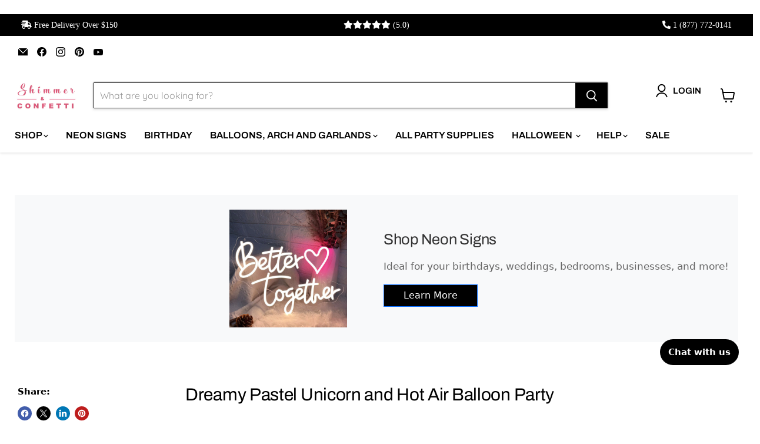

--- FILE ---
content_type: application/javascript; charset=UTF-8
request_url: https://messenger.svc.chative.io/static/js/526.8a43cb1d.chunk.js
body_size: 7481
content:
"use strict";(self.webpackChunk_chative_widget_messenger=self.webpackChunk_chative_widget_messenger||[]).push([[526],{2417:function(e,t,n){n.d(t,{d:function(){return m},n:function(){return l}});var r=n(3262);const i="html",T="about:legacy-compat",a="http://www.ibm.com/data/dtd/v11/ibmxhtml1-transitional.dtd",E=["+//silmaril//dtd html pro v0r11 19970101//","-//as//dtd html 3.0 aswedit + extensions//","-//advasoft ltd//dtd html 3.0 aswedit + extensions//","-//ietf//dtd html 2.0 level 1//","-//ietf//dtd html 2.0 level 2//","-//ietf//dtd html 2.0 strict level 1//","-//ietf//dtd html 2.0 strict level 2//","-//ietf//dtd html 2.0 strict//","-//ietf//dtd html 2.0//","-//ietf//dtd html 2.1e//","-//ietf//dtd html 3.0//","-//ietf//dtd html 3.2 final//","-//ietf//dtd html 3.2//","-//ietf//dtd html 3//","-//ietf//dtd html level 0//","-//ietf//dtd html level 1//","-//ietf//dtd html level 2//","-//ietf//dtd html level 3//","-//ietf//dtd html strict level 0//","-//ietf//dtd html strict level 1//","-//ietf//dtd html strict level 2//","-//ietf//dtd html strict level 3//","-//ietf//dtd html strict//","-//ietf//dtd html//","-//metrius//dtd metrius presentational//","-//microsoft//dtd internet explorer 2.0 html strict//","-//microsoft//dtd internet explorer 2.0 html//","-//microsoft//dtd internet explorer 2.0 tables//","-//microsoft//dtd internet explorer 3.0 html strict//","-//microsoft//dtd internet explorer 3.0 html//","-//microsoft//dtd internet explorer 3.0 tables//","-//netscape comm. corp.//dtd html//","-//netscape comm. corp.//dtd strict html//","-//o'reilly and associates//dtd html 2.0//","-//o'reilly and associates//dtd html extended 1.0//","-//o'reilly and associates//dtd html extended relaxed 1.0//","-//sq//dtd html 2.0 hotmetal + extensions//","-//softquad software//dtd hotmetal pro 6.0::19990601::extensions to html 4.0//","-//softquad//dtd hotmetal pro 4.0::19971010::extensions to html 4.0//","-//spyglass//dtd html 2.0 extended//","-//sun microsystems corp.//dtd hotjava html//","-//sun microsystems corp.//dtd hotjava strict html//","-//w3c//dtd html 3 1995-03-24//","-//w3c//dtd html 3.2 draft//","-//w3c//dtd html 3.2 final//","-//w3c//dtd html 3.2//","-//w3c//dtd html 3.2s draft//","-//w3c//dtd html 4.0 frameset//","-//w3c//dtd html 4.0 transitional//","-//w3c//dtd html experimental 19960712//","-//w3c//dtd html experimental 970421//","-//w3c//dtd w3 html//","-//w3o//dtd w3 html 3.0//","-//webtechs//dtd mozilla html 2.0//","-//webtechs//dtd mozilla html//"],A=[...E,"-//w3c//dtd html 4.01 frameset//","-//w3c//dtd html 4.01 transitional//"],o=new Set(["-//w3o//dtd w3 html strict 3.0//en//","-/w3c/dtd html 4.0 transitional/en","html"]),c=["-//w3c//dtd xhtml 1.0 frameset//","-//w3c//dtd xhtml 1.0 transitional//"],s=[...c,"-//w3c//dtd html 4.01 frameset//","-//w3c//dtd html 4.01 transitional//"];function I(e,t){return t.some((t=>e.startsWith(t)))}function l(e){return e.name===i&&null===e.publicId&&(null===e.systemId||e.systemId===T)}function m(e){if(e.name!==i)return r.DOCUMENT_MODE.QUIRKS;const{systemId:t}=e;if(t&&t.toLowerCase()===a)return r.DOCUMENT_MODE.QUIRKS;let{publicId:n}=e;if(null!==n){if(n=n.toLowerCase(),o.has(n))return r.DOCUMENT_MODE.QUIRKS;let e=null===t?A:E;if(I(n,e))return r.DOCUMENT_MODE.QUIRKS;if(e=null===t?c:s,I(n,e))return r.DOCUMENT_MODE.LIMITED_QUIRKS}return r.DOCUMENT_MODE.NO_QUIRKS}},2738:function(e,t,n){var r;n.d(t,{s:function(){return r}}),function(e){e.controlCharacterInInputStream="control-character-in-input-stream",e.noncharacterInInputStream="noncharacter-in-input-stream",e.surrogateInInputStream="surrogate-in-input-stream",e.nonVoidHtmlElementStartTagWithTrailingSolidus="non-void-html-element-start-tag-with-trailing-solidus",e.endTagWithAttributes="end-tag-with-attributes",e.endTagWithTrailingSolidus="end-tag-with-trailing-solidus",e.unexpectedSolidusInTag="unexpected-solidus-in-tag",e.unexpectedNullCharacter="unexpected-null-character",e.unexpectedQuestionMarkInsteadOfTagName="unexpected-question-mark-instead-of-tag-name",e.invalidFirstCharacterOfTagName="invalid-first-character-of-tag-name",e.unexpectedEqualsSignBeforeAttributeName="unexpected-equals-sign-before-attribute-name",e.missingEndTagName="missing-end-tag-name",e.unexpectedCharacterInAttributeName="unexpected-character-in-attribute-name",e.unknownNamedCharacterReference="unknown-named-character-reference",e.missingSemicolonAfterCharacterReference="missing-semicolon-after-character-reference",e.unexpectedCharacterAfterDoctypeSystemIdentifier="unexpected-character-after-doctype-system-identifier",e.unexpectedCharacterInUnquotedAttributeValue="unexpected-character-in-unquoted-attribute-value",e.eofBeforeTagName="eof-before-tag-name",e.eofInTag="eof-in-tag",e.missingAttributeValue="missing-attribute-value",e.missingWhitespaceBetweenAttributes="missing-whitespace-between-attributes",e.missingWhitespaceAfterDoctypePublicKeyword="missing-whitespace-after-doctype-public-keyword",e.missingWhitespaceBetweenDoctypePublicAndSystemIdentifiers="missing-whitespace-between-doctype-public-and-system-identifiers",e.missingWhitespaceAfterDoctypeSystemKeyword="missing-whitespace-after-doctype-system-keyword",e.missingQuoteBeforeDoctypePublicIdentifier="missing-quote-before-doctype-public-identifier",e.missingQuoteBeforeDoctypeSystemIdentifier="missing-quote-before-doctype-system-identifier",e.missingDoctypePublicIdentifier="missing-doctype-public-identifier",e.missingDoctypeSystemIdentifier="missing-doctype-system-identifier",e.abruptDoctypePublicIdentifier="abrupt-doctype-public-identifier",e.abruptDoctypeSystemIdentifier="abrupt-doctype-system-identifier",e.cdataInHtmlContent="cdata-in-html-content",e.incorrectlyOpenedComment="incorrectly-opened-comment",e.eofInScriptHtmlCommentLikeText="eof-in-script-html-comment-like-text",e.eofInDoctype="eof-in-doctype",e.nestedComment="nested-comment",e.abruptClosingOfEmptyComment="abrupt-closing-of-empty-comment",e.eofInComment="eof-in-comment",e.incorrectlyClosedComment="incorrectly-closed-comment",e.eofInCdata="eof-in-cdata",e.absenceOfDigitsInNumericCharacterReference="absence-of-digits-in-numeric-character-reference",e.nullCharacterReference="null-character-reference",e.surrogateCharacterReference="surrogate-character-reference",e.characterReferenceOutsideUnicodeRange="character-reference-outside-unicode-range",e.controlCharacterReference="control-character-reference",e.noncharacterCharacterReference="noncharacter-character-reference",e.missingWhitespaceBeforeDoctypeName="missing-whitespace-before-doctype-name",e.missingDoctypeName="missing-doctype-name",e.invalidCharacterSequenceAfterDoctypeName="invalid-character-sequence-after-doctype-name",e.duplicateAttribute="duplicate-attribute",e.nonConformingDoctype="non-conforming-doctype",e.missingDoctype="missing-doctype",e.misplacedDoctype="misplaced-doctype",e.endTagWithoutMatchingOpenElement="end-tag-without-matching-open-element",e.closingOfElementWithOpenChildElements="closing-of-element-with-open-child-elements",e.disallowedContentInNoscriptInHead="disallowed-content-in-noscript-in-head",e.openElementsLeftAfterEof="open-elements-left-after-eof",e.abandonedHeadElementChild="abandoned-head-element-child",e.misplacedStartTagForHeadElement="misplaced-start-tag-for-head-element",e.nestedNoscriptInHead="nested-noscript-in-head",e.eofInElementThatCanContainOnlyText="eof-in-element-that-can-contain-only-text"}(r||(r={}))},5215:function(e,t,n){n.d(t,{_j:function(){return d},aq:function(){return m},ly:function(){return s},nv:function(){return R},pc:function(){return l},yY:function(){return I}});var r=n(3262);const i={TEXT_HTML:"text/html",APPLICATION_XML:"application/xhtml+xml"},T="definitionurl",a="definitionURL",E=new Map(["attributeName","attributeType","baseFrequency","baseProfile","calcMode","clipPathUnits","diffuseConstant","edgeMode","filterUnits","glyphRef","gradientTransform","gradientUnits","kernelMatrix","kernelUnitLength","keyPoints","keySplines","keyTimes","lengthAdjust","limitingConeAngle","markerHeight","markerUnits","markerWidth","maskContentUnits","maskUnits","numOctaves","pathLength","patternContentUnits","patternTransform","patternUnits","pointsAtX","pointsAtY","pointsAtZ","preserveAlpha","preserveAspectRatio","primitiveUnits","refX","refY","repeatCount","repeatDur","requiredExtensions","requiredFeatures","specularConstant","specularExponent","spreadMethod","startOffset","stdDeviation","stitchTiles","surfaceScale","systemLanguage","tableValues","targetX","targetY","textLength","viewBox","viewTarget","xChannelSelector","yChannelSelector","zoomAndPan"].map((e=>[e.toLowerCase(),e]))),A=new Map([["xlink:actuate",{prefix:"xlink",name:"actuate",namespace:r.NS.XLINK}],["xlink:arcrole",{prefix:"xlink",name:"arcrole",namespace:r.NS.XLINK}],["xlink:href",{prefix:"xlink",name:"href",namespace:r.NS.XLINK}],["xlink:role",{prefix:"xlink",name:"role",namespace:r.NS.XLINK}],["xlink:show",{prefix:"xlink",name:"show",namespace:r.NS.XLINK}],["xlink:title",{prefix:"xlink",name:"title",namespace:r.NS.XLINK}],["xlink:type",{prefix:"xlink",name:"type",namespace:r.NS.XLINK}],["xml:lang",{prefix:"xml",name:"lang",namespace:r.NS.XML}],["xml:space",{prefix:"xml",name:"space",namespace:r.NS.XML}],["xmlns",{prefix:"",name:"xmlns",namespace:r.NS.XMLNS}],["xmlns:xlink",{prefix:"xmlns",name:"xlink",namespace:r.NS.XMLNS}]]),o=new Map(["altGlyph","altGlyphDef","altGlyphItem","animateColor","animateMotion","animateTransform","clipPath","feBlend","feColorMatrix","feComponentTransfer","feComposite","feConvolveMatrix","feDiffuseLighting","feDisplacementMap","feDistantLight","feFlood","feFuncA","feFuncB","feFuncG","feFuncR","feGaussianBlur","feImage","feMerge","feMergeNode","feMorphology","feOffset","fePointLight","feSpecularLighting","feSpotLight","feTile","feTurbulence","foreignObject","glyphRef","linearGradient","radialGradient","textPath"].map((e=>[e.toLowerCase(),e]))),c=new Set([r.TAG_ID.B,r.TAG_ID.BIG,r.TAG_ID.BLOCKQUOTE,r.TAG_ID.BODY,r.TAG_ID.BR,r.TAG_ID.CENTER,r.TAG_ID.CODE,r.TAG_ID.DD,r.TAG_ID.DIV,r.TAG_ID.DL,r.TAG_ID.DT,r.TAG_ID.EM,r.TAG_ID.EMBED,r.TAG_ID.H1,r.TAG_ID.H2,r.TAG_ID.H3,r.TAG_ID.H4,r.TAG_ID.H5,r.TAG_ID.H6,r.TAG_ID.HEAD,r.TAG_ID.HR,r.TAG_ID.I,r.TAG_ID.IMG,r.TAG_ID.LI,r.TAG_ID.LISTING,r.TAG_ID.MENU,r.TAG_ID.META,r.TAG_ID.NOBR,r.TAG_ID.OL,r.TAG_ID.P,r.TAG_ID.PRE,r.TAG_ID.RUBY,r.TAG_ID.S,r.TAG_ID.SMALL,r.TAG_ID.SPAN,r.TAG_ID.STRONG,r.TAG_ID.STRIKE,r.TAG_ID.SUB,r.TAG_ID.SUP,r.TAG_ID.TABLE,r.TAG_ID.TT,r.TAG_ID.U,r.TAG_ID.UL,r.TAG_ID.VAR]);function s(e){const t=e.tagID;return t===r.TAG_ID.FONT&&e.attrs.some((e=>{let{name:t}=e;return t===r.ATTRS.COLOR||t===r.ATTRS.SIZE||t===r.ATTRS.FACE}))||c.has(t)}function I(e){for(let t=0;t<e.attrs.length;t++)if(e.attrs[t].name===T){e.attrs[t].name=a;break}}function l(e){for(let t=0;t<e.attrs.length;t++){const n=E.get(e.attrs[t].name);null!=n&&(e.attrs[t].name=n)}}function m(e){for(let t=0;t<e.attrs.length;t++){const n=A.get(e.attrs[t].name);n&&(e.attrs[t].prefix=n.prefix,e.attrs[t].name=n.name,e.attrs[t].namespace=n.namespace)}}function d(e){const t=o.get(e.tagName);null!=t&&(e.tagName=t,e.tagID=(0,r.getTagID)(e.tagName))}function R(e,t,n,T){return(!T||T===r.NS.HTML)&&function(e,t,n){if(t===r.NS.MATHML&&e===r.TAG_ID.ANNOTATION_XML)for(let e=0;e<n.length;e++)if(n[e].name===r.ATTRS.ENCODING){const t=n[e].value.toLowerCase();return t===i.TEXT_HTML||t===i.APPLICATION_XML}return t===r.NS.SVG&&(e===r.TAG_ID.FOREIGN_OBJECT||e===r.TAG_ID.DESC||e===r.TAG_ID.TITLE)}(e,t,n)||(!T||T===r.NS.MATHML)&&function(e,t){return t===r.NS.MATHML&&(e===r.TAG_ID.MI||e===r.TAG_ID.MO||e===r.TAG_ID.MN||e===r.TAG_ID.MS||e===r.TAG_ID.MTEXT)}(e,t)}},3262:function(e,t,n){var r,i,T,a,E;n.r(t),n.d(t,{ATTRS:function(){return i},DOCUMENT_MODE:function(){return T},NS:function(){return r},NUMBERED_HEADERS:function(){return I},SPECIAL_ELEMENTS:function(){return s},TAG_ID:function(){return E},TAG_NAMES:function(){return a},getTagID:function(){return o},hasUnescapedText:function(){return m}}),function(e){e.HTML="http://www.w3.org/1999/xhtml",e.MATHML="http://www.w3.org/1998/Math/MathML",e.SVG="http://www.w3.org/2000/svg",e.XLINK="http://www.w3.org/1999/xlink",e.XML="http://www.w3.org/XML/1998/namespace",e.XMLNS="http://www.w3.org/2000/xmlns/"}(r||(r={})),function(e){e.TYPE="type",e.ACTION="action",e.ENCODING="encoding",e.PROMPT="prompt",e.NAME="name",e.COLOR="color",e.FACE="face",e.SIZE="size"}(i||(i={})),function(e){e.NO_QUIRKS="no-quirks",e.QUIRKS="quirks",e.LIMITED_QUIRKS="limited-quirks"}(T||(T={})),function(e){e.A="a",e.ADDRESS="address",e.ANNOTATION_XML="annotation-xml",e.APPLET="applet",e.AREA="area",e.ARTICLE="article",e.ASIDE="aside",e.B="b",e.BASE="base",e.BASEFONT="basefont",e.BGSOUND="bgsound",e.BIG="big",e.BLOCKQUOTE="blockquote",e.BODY="body",e.BR="br",e.BUTTON="button",e.CAPTION="caption",e.CENTER="center",e.CODE="code",e.COL="col",e.COLGROUP="colgroup",e.DD="dd",e.DESC="desc",e.DETAILS="details",e.DIALOG="dialog",e.DIR="dir",e.DIV="div",e.DL="dl",e.DT="dt",e.EM="em",e.EMBED="embed",e.FIELDSET="fieldset",e.FIGCAPTION="figcaption",e.FIGURE="figure",e.FONT="font",e.FOOTER="footer",e.FOREIGN_OBJECT="foreignObject",e.FORM="form",e.FRAME="frame",e.FRAMESET="frameset",e.H1="h1",e.H2="h2",e.H3="h3",e.H4="h4",e.H5="h5",e.H6="h6",e.HEAD="head",e.HEADER="header",e.HGROUP="hgroup",e.HR="hr",e.HTML="html",e.I="i",e.IMG="img",e.IMAGE="image",e.INPUT="input",e.IFRAME="iframe",e.KEYGEN="keygen",e.LABEL="label",e.LI="li",e.LINK="link",e.LISTING="listing",e.MAIN="main",e.MALIGNMARK="malignmark",e.MARQUEE="marquee",e.MATH="math",e.MENU="menu",e.META="meta",e.MGLYPH="mglyph",e.MI="mi",e.MO="mo",e.MN="mn",e.MS="ms",e.MTEXT="mtext",e.NAV="nav",e.NOBR="nobr",e.NOFRAMES="noframes",e.NOEMBED="noembed",e.NOSCRIPT="noscript",e.OBJECT="object",e.OL="ol",e.OPTGROUP="optgroup",e.OPTION="option",e.P="p",e.PARAM="param",e.PLAINTEXT="plaintext",e.PRE="pre",e.RB="rb",e.RP="rp",e.RT="rt",e.RTC="rtc",e.RUBY="ruby",e.S="s",e.SCRIPT="script",e.SEARCH="search",e.SECTION="section",e.SELECT="select",e.SOURCE="source",e.SMALL="small",e.SPAN="span",e.STRIKE="strike",e.STRONG="strong",e.STYLE="style",e.SUB="sub",e.SUMMARY="summary",e.SUP="sup",e.TABLE="table",e.TBODY="tbody",e.TEMPLATE="template",e.TEXTAREA="textarea",e.TFOOT="tfoot",e.TD="td",e.TH="th",e.THEAD="thead",e.TITLE="title",e.TR="tr",e.TRACK="track",e.TT="tt",e.U="u",e.UL="ul",e.SVG="svg",e.VAR="var",e.WBR="wbr",e.XMP="xmp"}(a||(a={})),function(e){e[e.UNKNOWN=0]="UNKNOWN",e[e.A=1]="A",e[e.ADDRESS=2]="ADDRESS",e[e.ANNOTATION_XML=3]="ANNOTATION_XML",e[e.APPLET=4]="APPLET",e[e.AREA=5]="AREA",e[e.ARTICLE=6]="ARTICLE",e[e.ASIDE=7]="ASIDE",e[e.B=8]="B",e[e.BASE=9]="BASE",e[e.BASEFONT=10]="BASEFONT",e[e.BGSOUND=11]="BGSOUND",e[e.BIG=12]="BIG",e[e.BLOCKQUOTE=13]="BLOCKQUOTE",e[e.BODY=14]="BODY",e[e.BR=15]="BR",e[e.BUTTON=16]="BUTTON",e[e.CAPTION=17]="CAPTION",e[e.CENTER=18]="CENTER",e[e.CODE=19]="CODE",e[e.COL=20]="COL",e[e.COLGROUP=21]="COLGROUP",e[e.DD=22]="DD",e[e.DESC=23]="DESC",e[e.DETAILS=24]="DETAILS",e[e.DIALOG=25]="DIALOG",e[e.DIR=26]="DIR",e[e.DIV=27]="DIV",e[e.DL=28]="DL",e[e.DT=29]="DT",e[e.EM=30]="EM",e[e.EMBED=31]="EMBED",e[e.FIELDSET=32]="FIELDSET",e[e.FIGCAPTION=33]="FIGCAPTION",e[e.FIGURE=34]="FIGURE",e[e.FONT=35]="FONT",e[e.FOOTER=36]="FOOTER",e[e.FOREIGN_OBJECT=37]="FOREIGN_OBJECT",e[e.FORM=38]="FORM",e[e.FRAME=39]="FRAME",e[e.FRAMESET=40]="FRAMESET",e[e.H1=41]="H1",e[e.H2=42]="H2",e[e.H3=43]="H3",e[e.H4=44]="H4",e[e.H5=45]="H5",e[e.H6=46]="H6",e[e.HEAD=47]="HEAD",e[e.HEADER=48]="HEADER",e[e.HGROUP=49]="HGROUP",e[e.HR=50]="HR",e[e.HTML=51]="HTML",e[e.I=52]="I",e[e.IMG=53]="IMG",e[e.IMAGE=54]="IMAGE",e[e.INPUT=55]="INPUT",e[e.IFRAME=56]="IFRAME",e[e.KEYGEN=57]="KEYGEN",e[e.LABEL=58]="LABEL",e[e.LI=59]="LI",e[e.LINK=60]="LINK",e[e.LISTING=61]="LISTING",e[e.MAIN=62]="MAIN",e[e.MALIGNMARK=63]="MALIGNMARK",e[e.MARQUEE=64]="MARQUEE",e[e.MATH=65]="MATH",e[e.MENU=66]="MENU",e[e.META=67]="META",e[e.MGLYPH=68]="MGLYPH",e[e.MI=69]="MI",e[e.MO=70]="MO",e[e.MN=71]="MN",e[e.MS=72]="MS",e[e.MTEXT=73]="MTEXT",e[e.NAV=74]="NAV",e[e.NOBR=75]="NOBR",e[e.NOFRAMES=76]="NOFRAMES",e[e.NOEMBED=77]="NOEMBED",e[e.NOSCRIPT=78]="NOSCRIPT",e[e.OBJECT=79]="OBJECT",e[e.OL=80]="OL",e[e.OPTGROUP=81]="OPTGROUP",e[e.OPTION=82]="OPTION",e[e.P=83]="P",e[e.PARAM=84]="PARAM",e[e.PLAINTEXT=85]="PLAINTEXT",e[e.PRE=86]="PRE",e[e.RB=87]="RB",e[e.RP=88]="RP",e[e.RT=89]="RT",e[e.RTC=90]="RTC",e[e.RUBY=91]="RUBY",e[e.S=92]="S",e[e.SCRIPT=93]="SCRIPT",e[e.SEARCH=94]="SEARCH",e[e.SECTION=95]="SECTION",e[e.SELECT=96]="SELECT",e[e.SOURCE=97]="SOURCE",e[e.SMALL=98]="SMALL",e[e.SPAN=99]="SPAN",e[e.STRIKE=100]="STRIKE",e[e.STRONG=101]="STRONG",e[e.STYLE=102]="STYLE",e[e.SUB=103]="SUB",e[e.SUMMARY=104]="SUMMARY",e[e.SUP=105]="SUP",e[e.TABLE=106]="TABLE",e[e.TBODY=107]="TBODY",e[e.TEMPLATE=108]="TEMPLATE",e[e.TEXTAREA=109]="TEXTAREA",e[e.TFOOT=110]="TFOOT",e[e.TD=111]="TD",e[e.TH=112]="TH",e[e.THEAD=113]="THEAD",e[e.TITLE=114]="TITLE",e[e.TR=115]="TR",e[e.TRACK=116]="TRACK",e[e.TT=117]="TT",e[e.U=118]="U",e[e.UL=119]="UL",e[e.SVG=120]="SVG",e[e.VAR=121]="VAR",e[e.WBR=122]="WBR",e[e.XMP=123]="XMP"}(E||(E={}));const A=new Map([[a.A,E.A],[a.ADDRESS,E.ADDRESS],[a.ANNOTATION_XML,E.ANNOTATION_XML],[a.APPLET,E.APPLET],[a.AREA,E.AREA],[a.ARTICLE,E.ARTICLE],[a.ASIDE,E.ASIDE],[a.B,E.B],[a.BASE,E.BASE],[a.BASEFONT,E.BASEFONT],[a.BGSOUND,E.BGSOUND],[a.BIG,E.BIG],[a.BLOCKQUOTE,E.BLOCKQUOTE],[a.BODY,E.BODY],[a.BR,E.BR],[a.BUTTON,E.BUTTON],[a.CAPTION,E.CAPTION],[a.CENTER,E.CENTER],[a.CODE,E.CODE],[a.COL,E.COL],[a.COLGROUP,E.COLGROUP],[a.DD,E.DD],[a.DESC,E.DESC],[a.DETAILS,E.DETAILS],[a.DIALOG,E.DIALOG],[a.DIR,E.DIR],[a.DIV,E.DIV],[a.DL,E.DL],[a.DT,E.DT],[a.EM,E.EM],[a.EMBED,E.EMBED],[a.FIELDSET,E.FIELDSET],[a.FIGCAPTION,E.FIGCAPTION],[a.FIGURE,E.FIGURE],[a.FONT,E.FONT],[a.FOOTER,E.FOOTER],[a.FOREIGN_OBJECT,E.FOREIGN_OBJECT],[a.FORM,E.FORM],[a.FRAME,E.FRAME],[a.FRAMESET,E.FRAMESET],[a.H1,E.H1],[a.H2,E.H2],[a.H3,E.H3],[a.H4,E.H4],[a.H5,E.H5],[a.H6,E.H6],[a.HEAD,E.HEAD],[a.HEADER,E.HEADER],[a.HGROUP,E.HGROUP],[a.HR,E.HR],[a.HTML,E.HTML],[a.I,E.I],[a.IMG,E.IMG],[a.IMAGE,E.IMAGE],[a.INPUT,E.INPUT],[a.IFRAME,E.IFRAME],[a.KEYGEN,E.KEYGEN],[a.LABEL,E.LABEL],[a.LI,E.LI],[a.LINK,E.LINK],[a.LISTING,E.LISTING],[a.MAIN,E.MAIN],[a.MALIGNMARK,E.MALIGNMARK],[a.MARQUEE,E.MARQUEE],[a.MATH,E.MATH],[a.MENU,E.MENU],[a.META,E.META],[a.MGLYPH,E.MGLYPH],[a.MI,E.MI],[a.MO,E.MO],[a.MN,E.MN],[a.MS,E.MS],[a.MTEXT,E.MTEXT],[a.NAV,E.NAV],[a.NOBR,E.NOBR],[a.NOFRAMES,E.NOFRAMES],[a.NOEMBED,E.NOEMBED],[a.NOSCRIPT,E.NOSCRIPT],[a.OBJECT,E.OBJECT],[a.OL,E.OL],[a.OPTGROUP,E.OPTGROUP],[a.OPTION,E.OPTION],[a.P,E.P],[a.PARAM,E.PARAM],[a.PLAINTEXT,E.PLAINTEXT],[a.PRE,E.PRE],[a.RB,E.RB],[a.RP,E.RP],[a.RT,E.RT],[a.RTC,E.RTC],[a.RUBY,E.RUBY],[a.S,E.S],[a.SCRIPT,E.SCRIPT],[a.SEARCH,E.SEARCH],[a.SECTION,E.SECTION],[a.SELECT,E.SELECT],[a.SOURCE,E.SOURCE],[a.SMALL,E.SMALL],[a.SPAN,E.SPAN],[a.STRIKE,E.STRIKE],[a.STRONG,E.STRONG],[a.STYLE,E.STYLE],[a.SUB,E.SUB],[a.SUMMARY,E.SUMMARY],[a.SUP,E.SUP],[a.TABLE,E.TABLE],[a.TBODY,E.TBODY],[a.TEMPLATE,E.TEMPLATE],[a.TEXTAREA,E.TEXTAREA],[a.TFOOT,E.TFOOT],[a.TD,E.TD],[a.TH,E.TH],[a.THEAD,E.THEAD],[a.TITLE,E.TITLE],[a.TR,E.TR],[a.TRACK,E.TRACK],[a.TT,E.TT],[a.U,E.U],[a.UL,E.UL],[a.SVG,E.SVG],[a.VAR,E.VAR],[a.WBR,E.WBR],[a.XMP,E.XMP]]);function o(e){var t;return null!==(t=A.get(e))&&void 0!==t?t:E.UNKNOWN}const c=E,s={[r.HTML]:new Set([c.ADDRESS,c.APPLET,c.AREA,c.ARTICLE,c.ASIDE,c.BASE,c.BASEFONT,c.BGSOUND,c.BLOCKQUOTE,c.BODY,c.BR,c.BUTTON,c.CAPTION,c.CENTER,c.COL,c.COLGROUP,c.DD,c.DETAILS,c.DIR,c.DIV,c.DL,c.DT,c.EMBED,c.FIELDSET,c.FIGCAPTION,c.FIGURE,c.FOOTER,c.FORM,c.FRAME,c.FRAMESET,c.H1,c.H2,c.H3,c.H4,c.H5,c.H6,c.HEAD,c.HEADER,c.HGROUP,c.HR,c.HTML,c.IFRAME,c.IMG,c.INPUT,c.LI,c.LINK,c.LISTING,c.MAIN,c.MARQUEE,c.MENU,c.META,c.NAV,c.NOEMBED,c.NOFRAMES,c.NOSCRIPT,c.OBJECT,c.OL,c.P,c.PARAM,c.PLAINTEXT,c.PRE,c.SCRIPT,c.SECTION,c.SELECT,c.SOURCE,c.STYLE,c.SUMMARY,c.TABLE,c.TBODY,c.TD,c.TEMPLATE,c.TEXTAREA,c.TFOOT,c.TH,c.THEAD,c.TITLE,c.TR,c.TRACK,c.UL,c.WBR,c.XMP]),[r.MATHML]:new Set([c.MI,c.MO,c.MN,c.MS,c.MTEXT,c.ANNOTATION_XML]),[r.SVG]:new Set([c.TITLE,c.FOREIGN_OBJECT,c.DESC]),[r.XLINK]:new Set,[r.XML]:new Set,[r.XMLNS]:new Set},I=new Set([c.H1,c.H2,c.H3,c.H4,c.H5,c.H6]),l=new Set([a.STYLE,a.SCRIPT,a.XMP,a.IFRAME,a.NOEMBED,a.NOFRAMES,a.PLAINTEXT]);function m(e,t){return l.has(e)||t&&e===a.NOSCRIPT}},3454:function(e,t,n){var r;function i(e,t){for(let n=e.attrs.length-1;n>=0;n--)if(e.attrs[n].name===t)return e.attrs[n].value;return null}n.d(t,{k:function(){return r},r:function(){return i}}),function(e){e[e.CHARACTER=0]="CHARACTER",e[e.NULL_CHARACTER=1]="NULL_CHARACTER",e[e.WHITESPACE_CHARACTER=2]="WHITESPACE_CHARACTER",e[e.START_TAG=3]="START_TAG",e[e.END_TAG=4]="END_TAG",e[e.COMMENT=5]="COMMENT",e[e.DOCTYPE=6]="DOCTYPE",e[e.EOF=7]="EOF",e[e.HIBERNATION=8]="HIBERNATION"}(r||(r={}))},5323:function(e,t,n){n.d(t,{AM:function(){return T},CS:function(){return s},Fo:function(){return E},GQ:function(){return o},L4:function(){return i},NF:function(){return c},tO:function(){return a},tU:function(){return A}});const r=new Set([65534,65535,131070,131071,196606,196607,262142,262143,327678,327679,393214,393215,458750,458751,524286,524287,589822,589823,655358,655359,720894,720895,786430,786431,851966,851967,917502,917503,983038,983039,1048574,1048575,1114110,1114111]),i="�";var T;!function(e){e[e.EOF=-1]="EOF",e[e.NULL=0]="NULL",e[e.TABULATION=9]="TABULATION",e[e.CARRIAGE_RETURN=13]="CARRIAGE_RETURN",e[e.LINE_FEED=10]="LINE_FEED",e[e.FORM_FEED=12]="FORM_FEED",e[e.SPACE=32]="SPACE",e[e.EXCLAMATION_MARK=33]="EXCLAMATION_MARK",e[e.QUOTATION_MARK=34]="QUOTATION_MARK",e[e.AMPERSAND=38]="AMPERSAND",e[e.APOSTROPHE=39]="APOSTROPHE",e[e.HYPHEN_MINUS=45]="HYPHEN_MINUS",e[e.SOLIDUS=47]="SOLIDUS",e[e.DIGIT_0=48]="DIGIT_0",e[e.DIGIT_9=57]="DIGIT_9",e[e.SEMICOLON=59]="SEMICOLON",e[e.LESS_THAN_SIGN=60]="LESS_THAN_SIGN",e[e.EQUALS_SIGN=61]="EQUALS_SIGN",e[e.GREATER_THAN_SIGN=62]="GREATER_THAN_SIGN",e[e.QUESTION_MARK=63]="QUESTION_MARK",e[e.LATIN_CAPITAL_A=65]="LATIN_CAPITAL_A",e[e.LATIN_CAPITAL_Z=90]="LATIN_CAPITAL_Z",e[e.RIGHT_SQUARE_BRACKET=93]="RIGHT_SQUARE_BRACKET",e[e.GRAVE_ACCENT=96]="GRAVE_ACCENT",e[e.LATIN_SMALL_A=97]="LATIN_SMALL_A",e[e.LATIN_SMALL_Z=122]="LATIN_SMALL_Z"}(T||(T={}));const a={DASH_DASH:"--",CDATA_START:"[CDATA[",DOCTYPE:"doctype",SCRIPT:"script",PUBLIC:"public",SYSTEM:"system"};function E(e){return e>=55296&&e<=57343}function A(e){return e>=56320&&e<=57343}function o(e,t){return 1024*(e-55296)+9216+t}function c(e){return 32!==e&&10!==e&&13!==e&&9!==e&&12!==e&&e>=1&&e<=31||e>=127&&e<=159}function s(e){return e>=64976&&e<=65007||r.has(e)}},6557:function(e,t,n){n.d(t,{V_:function(){return a.V},iX:function(){return r.i},ou:function(){return T},qy:function(){return i}});var r=n(677),i=(n(6368),n(9622),n(2738),n(5215),n(3262)),T=n(3454),a=n(3489)}}]);